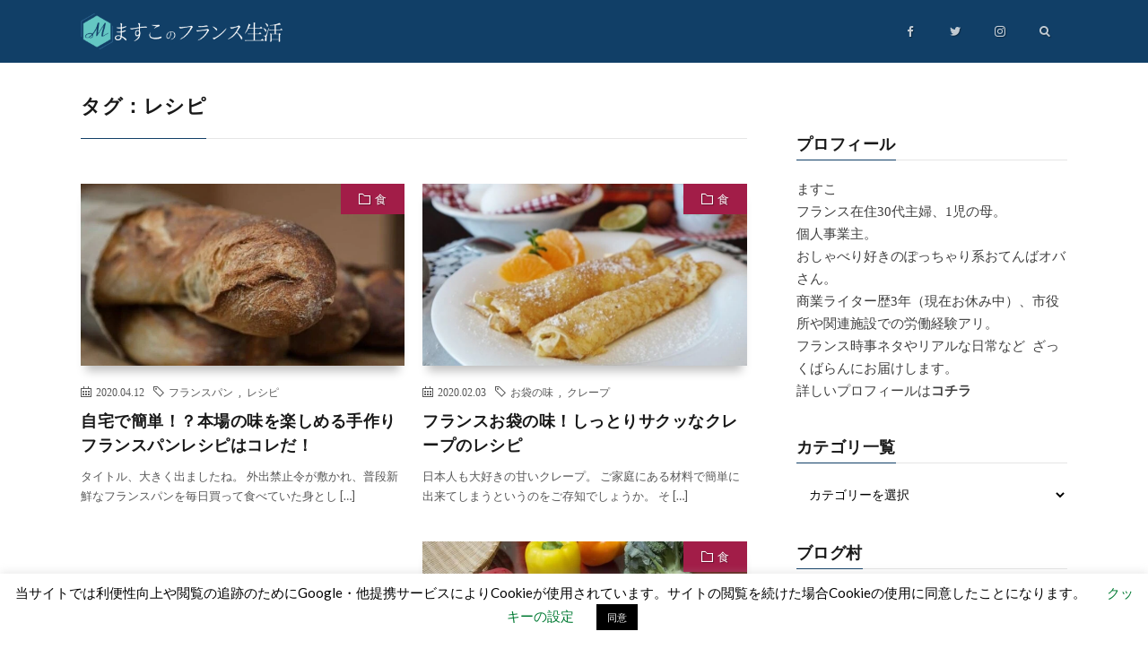

--- FILE ---
content_type: text/html; charset=utf-8
request_url: https://www.google.com/recaptcha/api2/aframe
body_size: 268
content:
<!DOCTYPE HTML><html><head><meta http-equiv="content-type" content="text/html; charset=UTF-8"></head><body><script nonce="_-rGXIzxKC4qtl2l_z74-A">/** Anti-fraud and anti-abuse applications only. See google.com/recaptcha */ try{var clients={'sodar':'https://pagead2.googlesyndication.com/pagead/sodar?'};window.addEventListener("message",function(a){try{if(a.source===window.parent){var b=JSON.parse(a.data);var c=clients[b['id']];if(c){var d=document.createElement('img');d.src=c+b['params']+'&rc='+(localStorage.getItem("rc::a")?sessionStorage.getItem("rc::b"):"");window.document.body.appendChild(d);sessionStorage.setItem("rc::e",parseInt(sessionStorage.getItem("rc::e")||0)+1);localStorage.setItem("rc::h",'1768662188179');}}}catch(b){}});window.parent.postMessage("_grecaptcha_ready", "*");}catch(b){}</script></body></html>

--- FILE ---
content_type: text/plain
request_url: https://www.google-analytics.com/j/collect?v=1&_v=j102&a=308388209&t=pageview&_s=1&dl=https%3A%2F%2Ffrancemasuko.com%2Ftag%2F%25E3%2583%25AC%25E3%2582%25B7%25E3%2583%2594%2F&ul=en-us%40posix&dt=%E3%83%AC%E3%82%B7%E3%83%94%20%7C%20%E3%81%BE%E3%81%99%E3%81%93%E3%81%AE%E3%83%95%E3%83%A9%E3%83%B3%E3%82%B9%E7%94%9F%E6%B4%BB&sr=1280x720&vp=1280x720&_u=IEBAAEABAAAAACAAI~&jid=1882463422&gjid=114502089&cid=533951558.1768662186&tid=UA-72563151-2&_gid=903370525.1768662186&_r=1&_slc=1&z=748612317
body_size: -451
content:
2,cG-50Q43NPVBD